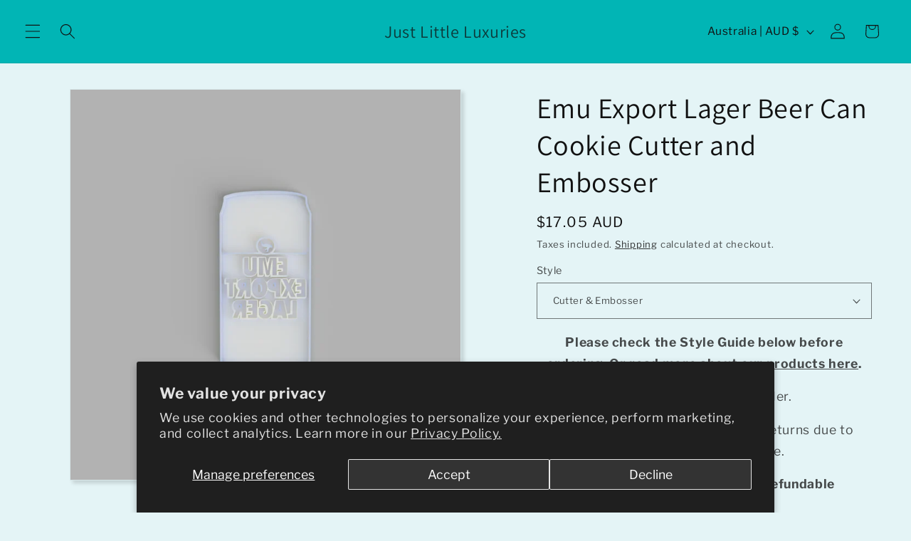

--- FILE ---
content_type: text/javascript; charset=utf-8
request_url: https://justlittleluxuries.com.au/products/emu-export-lager-beer-can-cookie-cutter-and-embosser.js
body_size: 347
content:
{"id":4651870847038,"title":"Emu Export Lager Beer Can Cookie Cutter and Embosser","handle":"emu-export-lager-beer-can-cookie-cutter-and-embosser","description":"\u003ch3\u003e\u003cstrong\u003eSize:\u003c\/strong\u003e\u003c\/h3\u003e\n\u003cp\u003e1.5cm cutting depth\u003c\/p\u003e\n\u003cp\u003e12.5cm tall\u003c\/p\u003e\n\u003ch3\u003e***Cutter is compatible with the following products***\u003c\/h3\u003e\n\u003cp\u003eCarlton Draught Beer Can Cookie Cutter and Embosser\u003c\/p\u003e\n\u003cp\u003eCarlton Dry \u003cspan\u003eBeer Can Cookie Cutter and Embosser\u003c\/span\u003e\u003c\/p\u003e\n\u003cp\u003eEmu Export Lager \u003cspan\u003eBeer Can Cookie Cutter and Embosser\u003c\/span\u003e\u003c\/p\u003e\n\u003cp\u003eHann Super Dry \u003cspan\u003eBeer Can Cookie Cutter and Embosser\u003c\/span\u003e\u003c\/p\u003e\n\u003cp\u003eGold Bitter \u003cspan\u003eBeer Can Cookie Cutter and Embosser\u003c\/span\u003e\u003c\/p\u003e\n\u003cp\u003eGreat Northern \u003cspan\u003eBeer Can Cookie Cutter and Embosser\u003c\/span\u003e\u003c\/p\u003e\n\u003cp\u003eVictoria Bitter \u003cspan\u003eBeer Can Cookie Cutter and Embosser\u003c\/span\u003e\u003c\/p\u003e\n\u003cp\u003e\u003cspan\u003eWest End Draught Beer Can Cookie Cutter and Embosser\u003c\/span\u003e\u003c\/p\u003e\n\u003cp\u003eXXXX Gold \u003cspan\u003eBeer Can Cookie Cutter and Embosser\u003c\/span\u003e\u003c\/p\u003e\n\u003cp\u003e\u003cspan\u003eAnd others - if you're not sure shot us an email!\u003c\/span\u003e\u003c\/p\u003e\n\u003cp\u003e\u003cstrong\u003eAs of 2024 these designs will be a 3 piece set - the cutter, can outline embosser and acrylic logo stamp\u003c\/strong\u003e\u003c\/p\u003e","published_at":"2020-07-18T23:20:53+08:00","created_at":"2020-07-18T23:20:53+08:00","vendor":"JustLittleLuxuries","type":"St Patrick's Day","tags":["australian","beer","beer can","bush chook","emu export","fathers day","lager"],"price":1375,"price_min":1375,"price_max":1705,"available":true,"price_varies":true,"compare_at_price":null,"compare_at_price_min":0,"compare_at_price_max":0,"compare_at_price_varies":false,"variants":[{"id":32245106901054,"title":"Cutter \u0026 Embosser","option1":"Cutter \u0026 Embosser","option2":null,"option3":null,"sku":"S8621JLL","requires_shipping":true,"taxable":true,"featured_image":null,"available":true,"name":"Emu Export Lager Beer Can Cookie Cutter and Embosser - Cutter \u0026 Embosser","public_title":"Cutter \u0026 Embosser","options":["Cutter \u0026 Embosser"],"price":1705,"weight":0,"compare_at_price":null,"inventory_management":"shopify","barcode":"06901054","requires_selling_plan":false,"selling_plan_allocations":[]},{"id":32245106933822,"title":"Embosser Only","option1":"Embosser Only","option2":null,"option3":null,"sku":"S8622JLL","requires_shipping":true,"taxable":true,"featured_image":null,"available":true,"name":"Emu Export Lager Beer Can Cookie Cutter and Embosser - Embosser Only","public_title":"Embosser Only","options":["Embosser Only"],"price":1375,"weight":0,"compare_at_price":null,"inventory_management":"shopify","barcode":"06933822","requires_selling_plan":false,"selling_plan_allocations":[]}],"images":["\/\/cdn.shopify.com\/s\/files\/1\/2646\/4132\/products\/emuexportlager.png?v=1614600237"],"featured_image":"\/\/cdn.shopify.com\/s\/files\/1\/2646\/4132\/products\/emuexportlager.png?v=1614600237","options":[{"name":"Style","position":1,"values":["Cutter \u0026 Embosser","Embosser Only"]}],"url":"\/products\/emu-export-lager-beer-can-cookie-cutter-and-embosser","media":[{"alt":"Emu Export Lager Beer Can Cookie Cutter and Embosser - just-little-luxuries","id":7937023541310,"position":1,"preview_image":{"aspect_ratio":1.0,"height":1500,"width":1500,"src":"https:\/\/cdn.shopify.com\/s\/files\/1\/2646\/4132\/products\/emuexportlager.png?v=1614600237"},"aspect_ratio":1.0,"height":1500,"media_type":"image","src":"https:\/\/cdn.shopify.com\/s\/files\/1\/2646\/4132\/products\/emuexportlager.png?v=1614600237","width":1500}],"requires_selling_plan":false,"selling_plan_groups":[]}